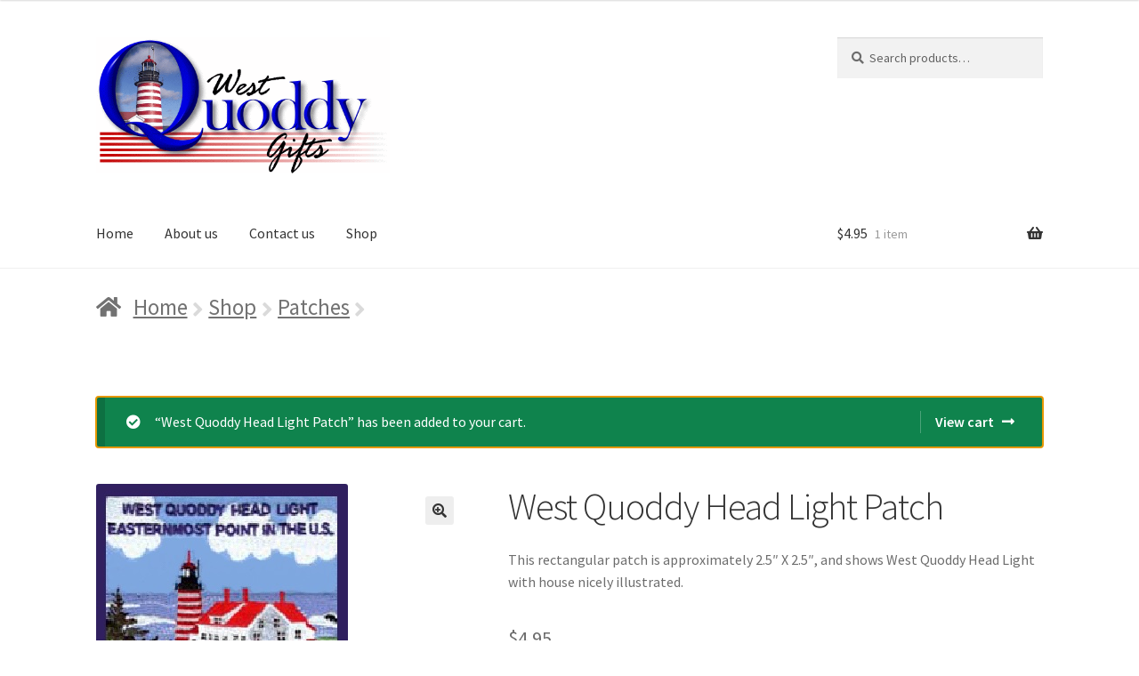

--- FILE ---
content_type: text/css
request_url: https://www.westquoddygifts.com/wp-content/themes/storefront-westquoddygifts/style.css?ver=1.0.0
body_size: 2256
content:
/*!
 Theme Name:   Storefront customized for West Quoddy Gifts
 Theme URI:    https://mdiwebsites.com
 Description:  Storefront Child Theme
 Author:       JR Sandin
 Author URI:   https://mdiwebsites.com
 Template:     storefront
 Version:      1.0.0
 License:      GNU General Public License v2 or later
 License URI:  http://www.gnu.org/licenses/gpl-2.0.html
 Tags:         light, dark, two-columns, right-sidebar, responsive-layout, accessibility-ready
 Text Domain:  storefront-west-quoddy-gifts
*/body.home .entry-title{display:none}body.home .eic-container{width:42%;margin-right:7%;display:inline-block}body:not(.woocommerce-page) .storefront-breadcrumb{display:none}.site-header .site-branding img{display:inline-block;max-width:330px}.site-header .custom-logo-link{display:inline}.site-header ul.menu li.current-menu-item>a{font-weight:bold}.site-footer{padding:2em;text-align:center}.site-footer.contact span{white-space:nowrap}.site-footer.rental{background:#dae1f1}.site-footer.rental a{display:-webkit-box;display:-ms-flexbox;display:flex;-ms-flex-wrap:nowrap;flex-wrap:nowrap;-webkit-box-pack:justify;-ms-flex-pack:justify;justify-content:space-between;-webkit-box-align:center;-ms-flex-align:center;align-items:center}.site-footer.rental a img{-webkit-box-flex:0;-ms-flex:0 0 30%;flex:0 0 30%;width:30%}.site-footer.rental a section{-webkit-box-flex:0;-ms-flex:0 0 65%;flex:0 0 65%}@media (max-width: 800px){.site-footer.rental a{-ms-flex-wrap:wrap;flex-wrap:wrap}.site-footer.rental a img{-webkit-box-flex:0;-ms-flex:0 0 100%;flex:0 0 100%;max-width:400px;margin:0 auto 20px auto}.site-footer.rental a section{-webkit-box-flex:0;-ms-flex:0 0 100%;flex:0 0 100%}}.woocommerce-breadcrumb{font-size:0}.woocommerce-breadcrumb a,.woocommerce-breadcrumb .breadcrumb-separator:after{font-size:25px}.woocommerce-breadcrumb .breadcrumb-separator{font-size:22px}.storefront-breadcrumb{margin-bottom:1em}.woocommerce-ordering,.product_meta,.wc-tabs{display:none}.storefront-full-width-content .woocommerce-products-header{text-align:left;padding-bottom:1em;display:none}ul.products li.product img{max-width:150px}.related.products>h2{background:#f0f0f0;margin-left:0;margin-right:0;padding:15px 0}

/*# sourceMappingURL=style.css.map */
